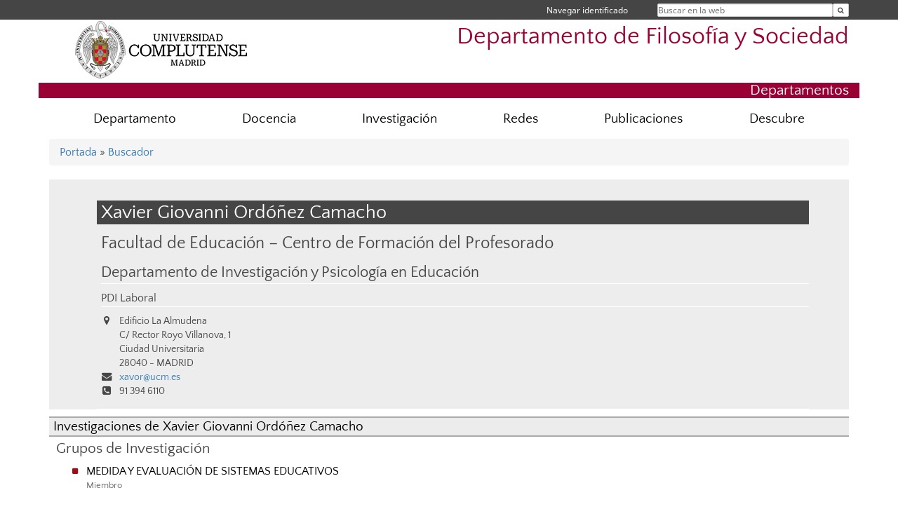

--- FILE ---
content_type: text/html; charset=UTF-8
request_url: https://www.ucm.es/filosoc/directorio/?id=31340
body_size: 4640
content:
<!DOCTYPE html>
<html lang="es">
<head>
	<meta charset="UTF-8" />
	<meta http-equiv="X-UA-Compatible" content="IE=edge">
    <meta name="viewport" content="width=device-width, initial-scale=1">
	<title>UCM - Departamento de Filosofía y Sociedad</title>
	
	<meta name="description" content="Universidad Complutense de Madrid. Educación Universitaria. Grados, máster, doctorados." />
	<meta name="keywords" content="educación, universidad, grado, máster, doctorado, universidad para mayores, educación pública" />
	<link rel="apple-touch-icon" sizes = "192x192" href="/themes/ucm16/media/img/favicon-192.png" />
	<link rel="shortcut icon" href="/themes/ucm16/media/img/logoucm.ico" />
	<link rel="icon" href="/themes/ucm16/media/img/logoucm.ico" />
	<link type="text/css" media="screen" rel="stylesheet" href="/themes/ucm16/css/bootstrap.css" />
	<link type="text/css" media="screen" rel="stylesheet" href="/themes/ucm16/css/font-awesome.min.css" />
	<link type="text/css" media="screen" rel="stylesheet" href="/themes/ucm16/css/ucm-theme.css" />
	<link type="text/css" media="screen" rel="stylesheet" href="/themes/ucm16/css/ucm-wg.css" />
	<link type="text/css" media="screen" rel="stylesheet" href="/themes/ucm16/css/ucm.css" />
	<link type="text/css" media="print" rel="stylesheet" href="/themes/ucm16/css/print.css" />
	<link type="text/css" media="all" rel="stylesheet" href="/themes/ucm16/css/app_directorio.css" />	
</head>
<body>
	<header>
		<div id="barra">
			<div class="container">
								
				<ul class="ul-menu">
					<li>
				        <div id="buscador">
				            <form action="https://www.ucm.es/filosoc/buscador" method="get" class="posicion_buscar form-inline" id="formbuscador">
								<label for="search" class="search_label">Buscar en la web</label>
								<input type="search" id="search" name="search" placeholder="Buscar en la web" required />
								<input type="hidden" name="csrf" value="b403b0d5c6c4eefaf5e776673bf7a61e3189e58bcdf3dad4ea15ae6f3cebaf78">
								<button type="submit" class="botonbusca" id="btsearch" title="Buscar en la web" aria-label="Buscar en la web"><span class="fa fa-search" aria-hidden="true" title="Buscar en la web"></span></button>
							</form>
								<button class="botoncerrar" id="cerrar_buscador" aria-label="Cerrar buscador"><span class="fa fa-times" aria-hidden="true" title="Cerrar buscador"></span></button>
					    </div>
					</li>
					<li>	
						<nav class="navbar" role="navigation" id="menusuperior">
							<div class="navbar-header">
								<button type="button" class="navbar-toggle" data-toggle="collapse" data-target=".navbar-sup-collapse" id="collapse-personal">
									<span class="sr-only">Desplegar navegación</span>
									<span class="fa fa-user fa-2x"></span>
					            </button>
							</div>
							<div id="contenido-menusuperior" class="collapse navbar-collapse navbar-sup-collapse">
								<ul class="nav navbar-nav" >
									
					<li class="iniciasesion"><a href="/login_sso/" title="Navegar identificado">Navegar identificado</a></li>																		
								</ul>
							</div>
						</nav>				
					</li>
					<li>
						<ul id="lg_items">
							
										</ul>
					</li>
				</ul>
			</div>
		</div>
		
		<div class="container" id="cabecera">
			<div class="row">
				<div class="col-lg-5 col-sm-5 col-xs-12" id="logo">
					<a href="https://www.ucm.es/" title="Universidad Complutense de Madrid">
						<img src="/themes/ucm16/media/img/logo.png" alt="ucm" title="Universidad Complutense de Madrid" />
					</a>
				</div>
				<div class="col-lg-7 col-sm-7 col-xs-12" id="titulo_website">
					<h1 class="web_title" style="font-size: 2.1em;"><a href="https://www.ucm.es/filosoc/" title="Portada - Departamento de Filosofía y Sociedad">Departamento de Filosofía y Sociedad</a></h1>					
				</div>
			</div>
		</div>
		
	<h2 class="container" id="do_title">Departamentos</h2>	</header>
	
	<nav class="container navbar navbar-default" role="navigation" id="menu">
		<div class="navbar-header">
			<button type="button" class="navbar-toggle" data-toggle="collapse" data-target=".navbar-ex1-collapse" id="botonmenu">
				<span class="sr-only">Desplegar navegación</span>
				<span class="fa fa-bars"></span>
			</button>
		</div>
 
		<div class="collapse navbar-collapse navbar-ex1-collapse">
			
			<ul class="nav nav-justified" id="contenidomenu">
				<li class="dropdown resalte lead">
					<a title="Departamento" href="/filosoc/departamento" class="dropdown-toggle" data-toggle="dropdown">Departamento</a>
					<ul class="dropdown-menu" role="menu">
						<li><a title="Organización" href="/filosoc/organizacion">Organización</a></li>
						<li><a title="Personal" href="/filosoc/personal">Personal</a></li>
						<li><a title="Infraestructuras" href="/filosoc/recursos">Infraestructuras</a></li>
						<li><a title="Localización y contacto" href="/filosoc/contacto">Localización y contacto</a></li>
						<li><a href="/filosoc/departamento" title="Departamento" aria-label="Departamento"><span class="fa fa-plus-circle" aria-hidden="true" title="Departamento"><em class="mas">+</em></span></a></li>
					</ul>
				</li>
				<li class="dropdown resalte lead">
					<a title="Docencia" href="/filosoc/docencia" class="dropdown-toggle" data-toggle="dropdown">Docencia</a>
					<ul class="dropdown-menu" role="menu">
						<li><a title="Grado" href="/filosoc/grado">Grado</a></li>
						<li><a title="Posgrado y Máster" href="/filosoc/posgrado">Posgrado y Máster</a></li>
						<li><a title="Títulos Propios" href="/filosoc/titulos-propios">Títulos Propios</a></li>
						<li><a title="Doctorado" href="/filosoc/doctorado-1">Doctorado</a></li>
						<li><a href="/filosoc/docencia" title="Docencia" aria-label="Docencia"><span class="fa fa-plus-circle" aria-hidden="true" title="Docencia"><em class="mas">+</em></span></a></li>
					</ul>
				</li>
				<li class="dropdown resalte lead">
					<a title="Investigación" href="/filosoc/investigacion" class="dropdown-toggle" data-toggle="dropdown">Investigación</a>
					<ul class="dropdown-menu" role="menu">
						<li><a title="Grupos de investigación" href="/filosoc/grupos-de-investigacion">Grupos de investigación</a></li>
						<li><a title="Proyectos de investigación" href="/filosoc/proyectos-de-investigacion-financiados">Proyectos de investigación</a></li>
						<li><a href="/filosoc/investigacion" title="Investigación" aria-label="Investigación"><span class="fa fa-plus-circle" aria-hidden="true" title="Investigación"><em class="mas">+</em></span></a></li>
					</ul>
				</li>
				<li class="dropdown resalte lead">
					<a title="Redes" href="/filosoc/redes" class="dropdown-toggle" data-toggle="dropdown">Redes</a>
					<ul class="dropdown-menu" role="menu">
						<li><a title="RIIAR" href="/filosoc/riiar">RIIAR</a></li>
						<li><a href="/filosoc/redes" title="Redes" aria-label="Redes"><span class="fa fa-plus-circle" aria-hidden="true" title="Redes"><em class="mas">+</em></span></a></li>
					</ul>
				</li>
				<li class="dropdown resalte lead">
					<a title="Publicaciones" href="/filosoc/publicaciones" class="dropdown-toggle" data-toggle="dropdown">Publicaciones</a>
					<ul class="dropdown-menu" role="menu">
						<li><a title="Revistas" href="/filosoc/revistas">Revistas</a></li>
						<li><a title="Libros" href="/filosoc/libros">Libros</a></li>
						<li><a href="/filosoc/publicaciones" title="Publicaciones" aria-label="Publicaciones"><span class="fa fa-plus-circle" aria-hidden="true" title="Publicaciones"><em class="mas">+</em></span></a></li>
					</ul>
				</li>
				<li class="dropdown resalte lead">
					<a title="Descubre" href="/filosoc/descubre" class="dropdown-toggle">Descubre</a>
				</li>
			</ul>			
		</div>
	</nav>
	
	<main class="container">
		<ol class="breadcrumb">
<a href="https://www.ucm.es/filosoc/" title="﻿Portada">﻿Portada</a>&nbsp;&#187;&nbsp;<a href="https://www.ucm.es/filosoc/buscador" title="Buscador">Buscador</a>
		</ol>
				<h1 style="display: none">Directorio</h1>
			<div class="buscador_ucm">
				<div class="directorio_vcard">
					<div class="contenido_vcard sinfoto">
						<h2 class="cabecera_vcard">Xavier Giovanni Ordóñez Camacho</h2>
						<ul class="direccion_vcard">
							<li class="tit1"><a href="https://www.ucm.es/filosoc/directorio/?eid=13">Facultad de Educación – Centro de Formación del Profesorado</a></li>
							<li class="tit2"><a href="https://www.ucm.es/filosoc/directorio/?eid=40">Departamento de Investigación y Psicología en Educación</a></li>
							<li class="tit4">PDI Laboral</li>
							<li><i class="fa fa-map-marker" aria-hidden="true"></i><div class="datos_vcard">Edificio La Almudena<br/>C/ Rector Royo Villanova, 1<br/>Ciudad Universitaria<br/>28040 - MADRID</div></li>
							<li><i class="fa fa-envelope" aria-hidden="true"></i><a href="mailto:xavor@ucm.es">xavor@ucm.es</a></li>
							<li><i class="fa fa-phone-square" aria-hidden="true"></i>91 394 6110</li>
						</ul>
					</div>
				</div>
			</div>
			<div class="dir_extendido">
				<h2 class="title">Investigaciones de Xavier Giovanni Ordóñez Camacho</h2>
				
				<h3>Grupos de Investigación</h3>
				<ul class="menu_pag">
					<li>
						<a href="/grupos/grupo/361" title="MEDIDA Y EVALUACIÓN DE SISTEMAS EDUCATIVOS">MEDIDA Y EVALUACIÓN DE SISTEMAS EDUCATIVOS</a>
						<p class="descripcion_pags">Miembro</p>
					</li>
				</ul>
			</div>	</main>	
	
	<nav class="container text-center">
		<ul class="redes">
			<li><a id="link_yb" href="https://www.youtube.com/channel/UCH4yog1LIjEbE7SW4ozFggw/videos" class="redsocial" target="_blank"><img alt="youtube" src="/themes/ucm16/media/img/youtube.png" /></a></li>
			<li><a id="link_tw" href="https://twitter.com/dpto_ucm?lang=es" class="redsocial" target="_blank"><img alt="twitter" src="/themes/ucm16/media/img/twitter.png" /></a></li>
		</ul>
	</nav>	
	<footer id="pie">
		<div class="container">
			<div class="row">
				<div class="col-sm-4 col-xs-12">
					<nav id="pie_1">
						<ul>
						<li><a href="https://sede.ucm.es/ " title="Sede Electrónica">Sede Electrónica</a></li>
						<li><a href="https://www.ucm.es/fundacion" title="Fundación General">Fundación General</a></li>
						</ul>
					</nav>
				</div>
				<div class="col-sm-4 col-xs-12">
					<nav id="pie_2">
						<ul>
						<li><a href="https://www.ucm.es/ucm-en-linea" title="Servicios UCM en línea">Servicios UCM en línea</a></li>
						<li id="1689"><a href="https://www.ucm.es/historia-filosofia/textos/132682" title="Pensar  el Presente">Pensar  el Presente</a></li>
						<li id="934"><a href="https://www.ucm.es/estudios/master-pensamientoespanoleiberoamericano" title="Master Pensamiento">Master Pensamiento</a></li>
						</ul>
					</nav>
				</div>
				<div class="col-sm-4 col-xs-12">
					<nav id="pie_3">
						<ul>
						<li id="936"><a href="http://www.saavedrafajardo.org/" title="Biblioteca S. Fajardo">Biblioteca S. Fajardo</a></li>
						<li id="1690"><a href="https://www.ucm.es/historia-filosofia/textos/65125" title="Poéticas de la Historia">Poéticas de la Historia</a></li>
						</ul>
					</nav>
				</div>
			</div>
			<div class="row">
				<div class="col-sm-4 col-xs-12 cei">
					<a href="https://www.ucm.es/hrs4r" target="_blank" title="UCM - HR Excellence in Research"><img src="/themes/ucm16/media/img/hr.jpg" alt="HR Excellence in Research" /></a>
				</div>
				<div class="col-sm-4 col-xs-12 cei">
					<a href="http://www.campusmoncloa.es/" target="_blank" title="CAMPUS DE EXCELENCIA INTERNACIONAL"><img src="/themes/ucm16/media/img/cei.jpg" alt="CAMPUS DE EXCELENCIA INTERNACIONAL" /></a>
				</div>
				<div class="col-sm-4 col-xs-12 cei">
					<a href="https://una-europa.ucm.es/" target="_blank" title="UNA - University Alliance Europe"><img src="/themes/ucm16/media/img/una.jpg" alt="UNA - University Alliance Europe" /></a>
				</div>
			</div>
		</div>
		<div class="container">
			<div class="row" id="pie_contacto">
				<div class="col-sm-3 col-xs-12">&copy; Universidad Complutense Madrid</div>
				<div class="col-sm-3 col-xs-12"><a href="/filosoc/contacto" title="Localización y contacto">Localización y contacto</a></div>
				<div class="col-sm-2 col-xs-12"><a href="https://www.ucm.es/aviso-legal" title="Aviso Legal">Aviso Legal</a></div>
				<div class="col-sm-3 col-xs-12"><a href="https://www.ucm.es/dpd" title="Protección de datos">Protección de datos</a></div>
				<div class="col-sm-1 col-xs-12"><a href="https://www.ucm.es/rss/rss.php?weid=512" title="RSS">RSS</a></div>
			</div>
		</div>		
	</footer>
			
	<script type="text/javascript" src="/themes/ucm16/js/jquery.min.js"></script>
	<script type="text/javascript" src="/themes/ucm16/js/bootstrap.js"></script>
	<script type="text/javascript" src="/themes/ucm16/js/ucm.js"></script>
			<!-- Google tag (gtag.js) -->
            <script type="didomi/javascript" data-vendor="c:universida-Qi3ayHq8" async src='https://www.googletagmanager.com/gtag/js?id=G-6XY0QFTRLR'></script>
            <script type="didomi/javascript" data-vendor="c:universida-Qi3ayHq8">
                window.dataLayer = window.dataLayer || [];
                function gtag(){dataLayer.push(arguments);}
                gtag('js', new Date());
                gtag('config', 'G-6XY0QFTRLR');
                gtag('config', 'G-65GWBF2XN6');
			</script>
</body>
</html>
